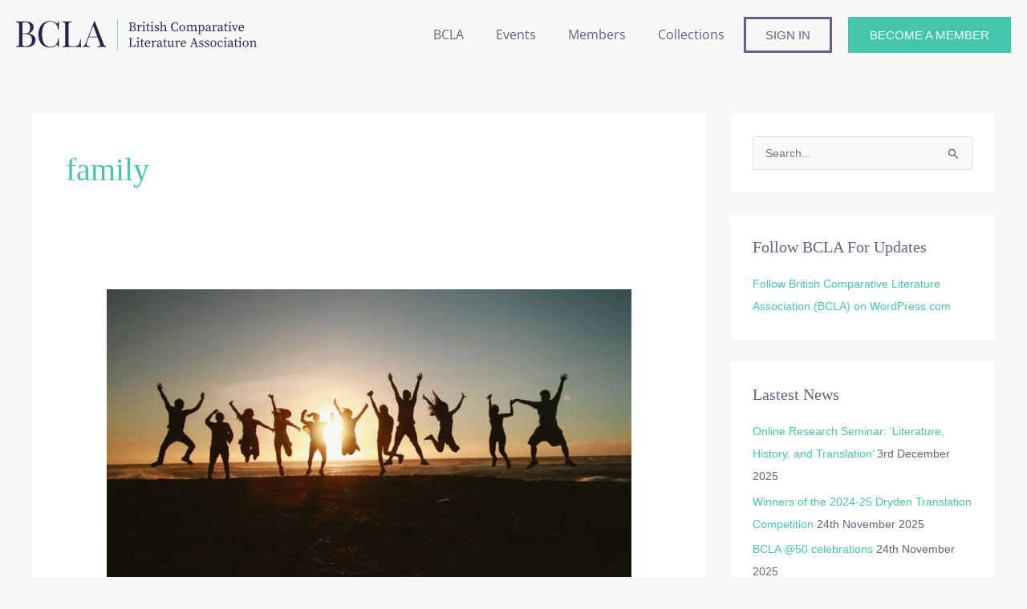

--- FILE ---
content_type: image/svg+xml
request_url: https://bcla.org/wp-content/uploads/2019/12/mark.svg
body_size: 856
content:
<svg xmlns="http://www.w3.org/2000/svg" viewBox="0 0 158.17 104.88"><title>mark</title><g id="Layer_2" data-name="Layer 2"><g id="Layer_1-2" data-name="Layer 1"><path d="M152.84,22.07l-1-18.32-2.08.8a50.46,50.46,0,0,1-18.61,3.6c-9.51,0-17.61-2.65-24.76-4.94C101.09,1.5,96.5,0,92.5,0h-.32c-.54,0-1.07,0-1.59.1C84.08.88,80.85,5.89,79.21,11,77.59,5.89,74.37.88,67.86.1a13.62,13.62,0,0,0-1.7-.1h-.22c-4,0-8.6,1.52-13.86,3.21C44.92,5.5,36.82,8.12,27.33,8.15A50.52,50.52,0,0,1,8.71,4.55l-2.08-.8-1,18.32H0v2.85H158.17V22.07ZM91,3.3c3.84-.49,8.66,1.13,14.38,3,7,2.25,15.78,5.06,25.76,5.06a52.75,52.75,0,0,0,17.73-3l.67,12.13H80.88C81.05,16.12,82.37,4.33,91,3.3Zm-81.36,5a53.22,53.22,0,0,0,17.71,3c10,0,18.71-2.81,25.73-5.09,5.75-1.86,10.59-3.45,14.41-3,8.58,1.05,9.91,12.84,10.1,17.15H8.93Z" style="fill:#252450;fill-rule:evenodd"/><path d="M1.75,39.8V37.27h8.82v3.47H9.94ZM10.57,76v3.47H1.75V77l8.19-1ZM7.74,56.81c0-6.49,0-13.05-.19-19.54H13.6c-.19,6.37-.19,12.92-.19,19.54V59c0,7.44,0,14,.19,20.48h-6c.19-6.37.19-12.92.19-19.53Zm2.83-.57h6.24c7.75,0,11.09-2.46,11.09-8.25s-3.34-7.82-9.83-7.82h-7.5v-2.9H19.9c8.63,0,13.67,4.29,13.67,10.34,0,4.91-3.4,9.26-11.78,10.27v-.57c9.83.82,13.86,5.23,13.86,10.65,0,5.73-4.73,11.53-16.63,11.53H10.57v-2.9H17.5c8.19,0,12.16-3.09,12.16-8.63,0-5.86-3.84-8.82-12.66-8.82H10.57Z" style="fill:#252450"/><path d="M73.64,73.25v3.46l-3.91.89,1.58-9.33h3.84l-.25,9.14a26.54,26.54,0,0,1-12.73,3c-12.73,0-21.29-9.2-21.29-22.05,0-12.6,8.94-22.05,21.23-22.05a24.42,24.42,0,0,1,12.16,3l.25,9.14H70.68L69.1,39.17l3.91.88v3.84c-3.59-3.34-7.12-4.41-10.15-4.41-8.5,0-15.37,6.61-15.37,18.9s6.18,18.9,14.93,18.9A17.47,17.47,0,0,0,73.64,73.25Z" style="fill:#252450"/><path d="M80.5,39.8V37.27H98.14V39.8L90,40.74H88.69ZM89.32,76v3.47H80.5V77l8.19-1Zm-3-38.75h6c-.19,6.49-.19,13-.19,19.54v4.41c0,5.35,0,11.9.19,18.27h-6c.19-6.49.19-13,.19-19.53V56.81C86.49,50.19,86.49,43.64,86.3,37.27Zm26.15,30.37-.64,11.85H89.32V76.34h20.29l-3.46,3.15,2.52-11.85Z" style="fill:#252450"/><path d="M115.59,77l6.3-1h1.26l6.93,1v2.52H115.59Zm18.78-40h3.78l14.49,42.53h-5.86L134.12,41.75h1.44L122.71,79.49h-3ZM127,62.79h17l1,2.9H126ZM139.41,77l7.94-1h1.26l7.81,1v2.52h-17Z" style="fill:#252450"/><line x1="52.94" y1="104.38" x2="105.23" y2="104.38" style="fill:none;stroke:#54baa7;stroke-miterlimit:10"/></g></g></svg>

--- FILE ---
content_type: image/svg+xml
request_url: https://bcla.org/wp-content/uploads/2020/01/inline.svg
body_size: 4453
content:
<svg xmlns="http://www.w3.org/2000/svg" viewBox="0 0 418.32 52.28"><defs><style>.cls-1{fill:#252450;}.cls-2{fill:none;stroke:#54baa7;stroke-miterlimit:10;}</style></defs><title>inline</title><g id="Layer_2" data-name="Layer 2"><g id="Layer_1-2" data-name="Layer 1"><path class="cls-1" d="M196,6.42V5.51h3.19V6.76h-.23Zm3.19,13.09v1.25H196v-.91l3-.34Zm-1-7c0-2.34,0-4.71-.07-7h2.18c-.06,2.3-.06,4.66-.06,7.05v.8c0,2.69,0,5.05.06,7.4h-2.18c.07-2.3.07-4.67.07-7.06Zm1-.2h2.26c2.8,0,4-.89,4-3s-1.2-2.83-3.55-2.83h-2.71v-1h3.37c3.12,0,4.94,1.54,4.94,3.73,0,1.78-1.23,3.35-4.26,3.71v-.2c3.56.29,5,1.89,5,3.84s-1.7,4.17-6,4.17h-3.05V19.71h2.51c3,0,4.39-1.11,4.39-3.12s-1.39-3.18-4.58-3.18h-2.32Z"/><path class="cls-1" d="M211.93,16V14.91c0-1.25,0-2-.07-2.87l-1.82-.2V11l3.1-1.37.34.23.27,2.85V16c0,1.41,0,3.76.07,4.78h-2C211.91,19.74,211.93,17.39,211.93,16Zm-1.71,4,2.51-.45h.45l2.51.45v.8h-5.47Zm2.62-7h1.3l-.57.15c.73-2.11,2.12-3.39,3.46-3.39a2,2,0,0,1,1.62.78c0,1.07-.41,1.66-1.32,1.66a2.08,2.08,0,0,1-1.37-.55l-.61-.52,1.11-.23a5.44,5.44,0,0,0-2.75,3.62h-.87Z"/><path class="cls-1" d="M221.33,20.76c0-1,.07-3.37.07-4.78V14.91c0-1.25,0-2-.07-2.87l-1.86-.2V11l3.43-1.37.35.23L223.18,13v3c0,1.41,0,3.76.07,4.78Zm3.51-.8v.8H219.6V20l2.51-.45h.45ZM220.76,5.67a1.51,1.51,0,1,1,1.51,1.43A1.42,1.42,0,0,1,220.76,5.67Z"/><path class="cls-1" d="M230.78,19.92a2.62,2.62,0,0,0,1.55-.64l.52.61a3.25,3.25,0,0,1-2.64,1.17,2.3,2.3,0,0,1-2.55-2.58c0-.54,0-1,0-1.91V11.15h-1.91v-1l2.82-.36-.91.75.69-3.69h1.32l-.19,4v7.37C229.5,19.42,230,19.92,230.78,19.92Zm1.87-10v1.18h-4.06V10Z"/><path class="cls-1" d="M235.45,20.76c0-1,.06-3.37.06-4.78V14.91c0-1.25,0-2-.06-2.87l-1.87-.2V11L237,9.67l.34.23L237.29,13v3c0,1.41,0,3.76.07,4.78ZM239,20v.8h-5.24V20l2.51-.45h.45ZM234.88,5.67a1.5,1.5,0,1,1,1.5,1.43A1.42,1.42,0,0,1,234.88,5.67Z"/><path class="cls-1" d="M240.86,20.19l-.09-2.48H242l.61,2.69-1.11-.53V19.1a4.33,4.33,0,0,0,2.8.93c1.75,0,2.57-.7,2.57-1.75s-.68-1.48-2.12-2l-1-.38c-1.67-.62-2.76-1.51-2.76-3.05s1.39-3.17,3.92-3.17a5.73,5.73,0,0,1,3.16.94l-.09,2.3h-1.14l-.45-2.3.82.36v.59a3.74,3.74,0,0,0-2.33-.86c-1.41,0-2.14.61-2.14,1.57s.57,1.41,2.12,2l.68.25c2.28.84,3.15,1.91,3.15,3.32,0,1.69-1.48,3.24-4.4,3.24A7,7,0,0,1,240.86,20.19Z"/><path class="cls-1" d="M251.77,6l-1.89-.23V4.94l3.41-1,.32.18-.09,3.24v4.82l.07.3V16c0,1.41,0,3.76.07,4.78h-2c0-1,.07-3.37.07-4.78Zm3.46,14v.8H250V20l2.51-.45H253Zm5.37-6.08V16c0,1.46,0,3.76.07,4.78h-2c.05-1,.07-3.32.07-4.78V14.07c0-2.12-.55-2.8-1.91-2.8a4.78,4.78,0,0,0-3.37,1.57H253v-1h1.16l-1,.41a6.26,6.26,0,0,1,4.55-2.55C259.67,9.67,260.6,10.88,260.6,13.88ZM260,19.51l2.27.45v.8H257V20l2.5-.45Z"/><path class="cls-1" d="M281.22,18.51v1.25l-1.41.32.57-3.37h1.39l-.09,3.3a9.65,9.65,0,0,1-4.6,1.09c-4.6,0-7.7-3.32-7.7-8a7.62,7.62,0,0,1,7.68-8,8.77,8.77,0,0,1,4.39,1.1l.09,3.3h-1.39l-.57-3.37,1.42.32V7.9a5.33,5.33,0,0,0-3.67-1.6c-3.07,0-5.55,2.39-5.55,6.83S274,20,277.17,20A6.27,6.27,0,0,0,281.22,18.51Z"/><path class="cls-1" d="M283.72,15.41c0-3.78,2.58-5.74,5.2-5.74s5.19,2,5.19,5.74-2.62,5.65-5.19,5.65S283.72,19.19,283.72,15.41Zm8.34,0c0-3.05-1.16-4.71-3.14-4.71s-3.15,1.66-3.15,4.71S286.89,20,288.92,20,292.06,18.46,292.06,15.41Z"/><path class="cls-1" d="M297.77,20.76c.05-1,.07-3.37.07-4.78V14.91c0-1.25,0-2-.07-2.87l-1.82-.2V11L299,9.67l.35.23.27,2.64V16c0,1.41,0,3.76.07,4.78Zm3.55-.8v.8h-5.24V20l2.51-.45H299Zm5.17-6.08V16c0,1.46,0,3.76.07,4.78h-2c0-1,.07-3.32.07-4.78V14.07c0-2.12-.55-2.8-1.92-2.8a4.77,4.77,0,0,0-3.27,1.57H299v-1h1.16l-1,.41a6,6,0,0,1,4.42-2.55C305.56,9.67,306.49,10.88,306.49,13.88Zm-.62,5.63,2.28.45v.8h-5.23V20l2.5-.45Zm7.45-5.88V16c0,1.46,0,3.76.07,4.78h-2c0-1,.07-3.32.07-4.78V14c0-2.14-.59-2.75-1.94-2.75a4.72,4.72,0,0,0-3.25,1.57h-.55V12H307l-1.05.18a5.6,5.6,0,0,1,4.49-2.55C312.25,9.67,313.32,10.81,313.32,13.63Zm-.62,5.88L315,20v.8h-5.24V20l2.51-.45Z"/><path class="cls-1" d="M321.94,25.43v.79h-5.82v-.79l2.57-.46h.45ZM318,14.91c0-1.25,0-2-.07-2.87l-1.82-.2V11l3.1-1.37.34.23.18,1.94.09,0V19l-.07.14V21.4c0,1.59,0,3.23.07,4.82H318c.05-1.59.07-3.18.07-4.78Zm4.64-4c-.84,0-2,.41-3.64,2l-.2-.41c1.32-2,2.8-2.87,4.34-2.87,2.42,0,4.33,2.14,4.33,5.65s-2,5.74-4.67,5.74c-1.39,0-2.8-.64-4-3l.2-.36c1.18,1.5,2.28,2.11,3.39,2.11,1.73,0,3.14-1.34,3.14-4.28S324.36,10.92,322.67,10.92Z"/><path class="cls-1" d="M333.33,14.79a24,24,0,0,1,3.52-.95v.82a20.85,20.85,0,0,0-3.05.91c-2.05.8-2.27,1.66-2.27,2.32,0,1.21.79,1.69,1.84,1.69.8,0,1.25-.3,2.69-1.32l.45-.35.32.48-.66.66c-1.37,1.37-2.14,2-3.53,2a2.78,2.78,0,0,1-3.05-2.85C329.59,16.94,330.27,15.91,333.33,14.79Zm2.61,3.87V13.47c0-2.23-.63-2.77-2.14-2.77a5.37,5.37,0,0,0-2.05.41l.92-.71-.6,2c-.2.66-.54,1-1.16,1a.92.92,0,0,1-1-.91c.43-1.73,2.11-2.8,4.39-2.8s3.48,1.07,3.48,3.94v4.83c0,1,.32,1.39.85,1.39a1.14,1.14,0,0,0,.88-.5l.46.5A2.14,2.14,0,0,1,338,21,2.07,2.07,0,0,1,335.94,18.66Z"/><path class="cls-1" d="M342.68,16V14.91c0-1.25,0-2-.07-2.87l-1.82-.2V11l3.1-1.37.34.23.27,2.85V16c0,1.41,0,3.76.07,4.78h-2C342.66,19.74,342.68,17.39,342.68,16ZM341,20l2.51-.45h.45l2.51.45v.8H341Zm2.62-7h1.3l-.57.15c.73-2.11,2.12-3.39,3.46-3.39a2,2,0,0,1,1.62.78c0,1.07-.41,1.66-1.32,1.66a2.08,2.08,0,0,1-1.37-.55L346.1,11l1.11-.23a5.44,5.44,0,0,0-2.75,3.62h-.87Z"/><path class="cls-1" d="M354.11,14.79a24.15,24.15,0,0,1,3.53-.95v.82a20.12,20.12,0,0,0-3.05.91c-2,.8-2.28,1.66-2.28,2.32,0,1.21.8,1.69,1.84,1.69.8,0,1.26-.3,2.69-1.32l.45-.35.32.48-.66.66c-1.36,1.37-2.14,2-3.53,2a2.78,2.78,0,0,1-3.05-2.85C350.37,16.94,351.06,15.91,354.11,14.79Zm2.62,3.87V13.47c0-2.23-.64-2.77-2.14-2.77a5.3,5.3,0,0,0-2,.41l.91-.71-.59,2c-.21.66-.55,1-1.17,1a.93.93,0,0,1-1-.91c.43-1.73,2.12-2.8,4.39-2.8s3.49,1.07,3.49,3.94v4.83c0,1,.32,1.39.84,1.39a1.14,1.14,0,0,0,.89-.5l.45.5A2.12,2.12,0,0,1,358.8,21,2.07,2.07,0,0,1,356.73,18.66Z"/><path class="cls-1" d="M366.1,19.92a2.62,2.62,0,0,0,1.55-.64l.53.61a3.27,3.27,0,0,1-2.64,1.17A2.3,2.3,0,0,1,363,18.48c0-.54,0-1,0-1.91V11.15H361.1v-1l2.82-.36-.91.75.68-3.69H365l-.18,4v7.37C364.83,19.42,365.33,19.92,366.1,19.92ZM368,10v1.18h-4.05V10Z"/><path class="cls-1" d="M370.77,20.76c0-1,.07-3.37.07-4.78V14.91c0-1.25,0-2-.07-2.87l-1.87-.2V11l3.44-1.37.34.23L372.61,13v3c0,1.41,0,3.76.07,4.78Zm3.51-.8v.8H369V20l2.5-.45H372ZM370.2,5.67a1.51,1.51,0,0,1,3,0,1.51,1.51,0,0,1-3,0Z"/><path class="cls-1" d="M376.89,11.22l-2.23-.39V10h5.47v.86l-2.78.39Zm.73-1.25,3.55,9.26-.93,1.19L383.91,10h1.22L381,20.9h-.93L375.46,10Zm6.24,1.25-2.28-.39V10h4.33v.86l-1.59.39Z"/><path class="cls-1" d="M396.13,14A4.71,4.71,0,0,1,396,15.3h-8.4v-1H393c1.09,0,1.34-.52,1.34-1.16a2.52,2.52,0,0,0-2.53-2.48c-1.45,0-3.14,1.23-3.14,4.48,0,2.89,1.46,4.44,3.73,4.44A3.94,3.94,0,0,0,395.58,18l.53.41a4.63,4.63,0,0,1-4.35,2.65c-3.05,0-5-2.12-5-5.58s2.36-5.81,5.19-5.81A4.07,4.07,0,0,1,396.13,14Z"/><path class="cls-1" d="M196,33.73v-.91h6.38v.91l-3,.34h-.46Zm3.19,13.09v1.26H196v-.92l3-.34Zm-1.09-14h2.18c-.06,2.35-.06,4.71-.06,7.06v1.59c0,1.94,0,4.31.06,6.61h-2.18c.07-2.35.07-4.72.07-7.06V39.88C198.14,37.49,198.14,35.12,198.07,32.82Zm9.45,11-.23,4.29h-8.13V46.94h7.33l-1.25,1.14.91-4.29Z"/><path class="cls-1" d="M211.07,48.08c0-1,.06-3.37.06-4.79V42.22c0-1.25,0-1.95-.06-2.86l-1.87-.21v-.8L212.64,37l.34.23-.07,3.07v3c0,1.42,0,3.76.07,4.79Zm3.5-.8v.8h-5.23v-.8l2.5-.46h.46ZM210.5,33a1.5,1.5,0,0,1,3,0,1.5,1.5,0,0,1-3,0Z"/><path class="cls-1" d="M220.51,47.23a2.6,2.6,0,0,0,1.55-.63l.52.61a3.23,3.23,0,0,1-2.64,1.16,2.3,2.3,0,0,1-2.55-2.57c0-.55,0-1,0-1.91V38.47H215.5v-1l2.83-.37-.91.76.68-3.69h1.32l-.18,4v7.38C219.24,46.73,219.74,47.23,220.51,47.23Zm1.87-9.95v1.19h-4V37.28Z"/><path class="cls-1" d="M233.1,41.34a4.57,4.57,0,0,1-.16,1.27h-8.4v-1H230c1.09,0,1.34-.53,1.34-1.17A2.53,2.53,0,0,0,228.78,38c-1.46,0-3.15,1.23-3.15,4.49,0,2.89,1.46,4.44,3.74,4.44a3.94,3.94,0,0,0,3.19-1.62l.52.41a4.62,4.62,0,0,1-4.35,2.64c-3,0-5-2.12-5-5.58s2.37-5.8,5.19-5.8A4.06,4.06,0,0,1,233.1,41.34Z"/><path class="cls-1" d="M236.92,43.29V42.22c0-1.25,0-1.95-.06-2.86L235,39.15v-.8L238.13,37l.34.23.28,2.84v3.23c0,1.42,0,3.76.06,4.79h-1.95C236.9,47.05,236.92,44.71,236.92,43.29Zm-1.7,4,2.5-.46h.46l2.5.46v.8h-5.46Zm2.61-7.06h1.3l-.57.16c.73-2.12,2.12-3.39,3.46-3.39a2,2,0,0,1,1.62.77c0,1.07-.41,1.66-1.32,1.66a2.09,2.09,0,0,1-1.37-.54l-.61-.53,1.12-.22a5.37,5.37,0,0,0-2.76,3.62h-.87Z"/><path class="cls-1" d="M248.35,42.11a25.84,25.84,0,0,1,3.53-1V42a21.74,21.74,0,0,0-3,.91c-2.05.8-2.28,1.67-2.28,2.33,0,1.2.8,1.68,1.85,1.68.79,0,1.25-.29,2.68-1.32l.46-.34.32.48-.66.66c-1.37,1.36-2.14,2-3.53,2a2.78,2.78,0,0,1-3-2.84C244.62,44.25,245.3,43.23,248.35,42.11ZM251,46V40.79c0-2.23-.64-2.78-2.14-2.78a5.34,5.34,0,0,0-2.05.41l.91-.7-.59,2c-.2.66-.55,1-1.16,1a.93.93,0,0,1-1-.91c.44-1.73,2.12-2.8,4.4-2.8s3.48,1.07,3.48,3.94v4.82c0,1,.32,1.39.84,1.39a1.11,1.11,0,0,0,.89-.5l.46.5A2.12,2.12,0,0,1,253,48.3,2.07,2.07,0,0,1,251,46Z"/><path class="cls-1" d="M260.35,47.23a2.62,2.62,0,0,0,1.55-.63l.52.61a3.25,3.25,0,0,1-2.64,1.16,2.3,2.3,0,0,1-2.55-2.57c0-.55,0-1,0-1.91V38.47h-1.91v-1l2.82-.37-.91.76.68-3.69h1.33l-.19,4v7.38C259.07,46.73,259.57,47.23,260.35,47.23Zm1.86-9.95v1.19h-4V37.28Z"/><path class="cls-1" d="M266.45,44.05c0,2,.59,2.73,1.84,2.73a5,5,0,0,0,3.49-1.71h.47v1.16h-1.16l.8-.34a5.41,5.41,0,0,1-4.33,2.48c-1.82,0-3-1.09-2.93-4.1l.07-6,.47.44-2.11-.46v-.8l3.27-.29.23.22-.11,3.19Zm5.42,4.21-.32-2.67.07-7.33.47.44L270,38.24v-.8l3.23-.29.23.22-.07,3.19v6.81l-.55-.55,2.12.46v.8Z"/><path class="cls-1" d="M278.42,43.29V42.22c0-1.25,0-1.95-.07-2.86l-1.82-.21v-.8l3.1-1.36.34.23.27,2.84v3.23c0,1.42,0,3.76.07,4.79h-2C278.4,47.05,278.42,44.71,278.42,43.29Zm-1.71,4,2.51-.46h.45l2.51.46v.8h-5.47Zm2.62-7.06h1.3l-.57.16c.73-2.12,2.12-3.39,3.46-3.39a2,2,0,0,1,1.62.77c0,1.07-.41,1.66-1.32,1.66a2.07,2.07,0,0,1-1.37-.54l-.61-.53,1.11-.22a5.39,5.39,0,0,0-2.75,3.62h-.87Z"/><path class="cls-1" d="M295.52,41.34a4.57,4.57,0,0,1-.16,1.27H287v-1h5.42c1.09,0,1.34-.53,1.34-1.17A2.53,2.53,0,0,0,291.19,38c-1.46,0-3.14,1.23-3.14,4.49,0,2.89,1.46,4.44,3.73,4.44A3.94,3.94,0,0,0,295,45.32l.52.41a4.61,4.61,0,0,1-4.34,2.64c-3,0-5-2.12-5-5.58s2.37-5.8,5.2-5.8A4.06,4.06,0,0,1,295.52,41.34Z"/><path class="cls-1" d="M302.09,47.16l2.28-.34h.46l2.5.34v.92h-5.24Zm6.79-14.45h1.36l5.24,15.37h-2.12l-4.57-13.64h.52l-4.64,13.64H303.6ZM306.21,42h6.15l.37,1.05h-6.88Zm4.49,5.12,2.87-.34H314l2.83.34v.92H310.7Z"/><path class="cls-1" d="M318.25,47.51,318.16,45h1.21l.62,2.69-1.12-.52v-.78a4.3,4.3,0,0,0,2.8.94c1.75,0,2.57-.71,2.57-1.76s-.68-1.48-2.12-2l-1-.39c-1.66-.61-2.76-1.5-2.76-3.05S319.71,37,322.24,37a5.8,5.8,0,0,1,3.16.93l-.09,2.3h-1.14l-.45-2.3.82.37v.59a3.72,3.72,0,0,0-2.32-.87c-1.42,0-2.14.62-2.14,1.57s.57,1.41,2.11,2l.69.25c2.27.85,3.14,1.92,3.14,3.33,0,1.68-1.48,3.23-4.4,3.23A7,7,0,0,1,318.25,47.51Z"/><path class="cls-1" d="M328.11,47.51,328,45h1.21l.61,2.69-1.11-.52v-.78a4.29,4.29,0,0,0,2.8.94c1.75,0,2.57-.71,2.57-1.76s-.68-1.48-2.12-2l-1.05-.39c-1.66-.61-2.75-1.5-2.75-3.05S329.57,37,332.1,37a5.8,5.8,0,0,1,3.16.93l-.09,2.3H334l-.45-2.3.82.37v.59a3.75,3.75,0,0,0-2.33-.87c-1.41,0-2.14.62-2.14,1.57s.57,1.41,2.12,2l.68.25c2.28.85,3.15,1.92,3.15,3.33,0,1.68-1.48,3.23-4.4,3.23A7,7,0,0,1,328.11,47.51Z"/><path class="cls-1" d="M337.83,42.73C337.83,39,340.4,37,343,37s5.19,2,5.19,5.74-2.62,5.64-5.19,5.64S337.83,46.5,337.83,42.73Zm8.33,0C346.16,39.67,345,38,343,38s-3.14,1.66-3.14,4.72S341,47.35,343,47.35,346.16,45.78,346.16,42.73Z"/><path class="cls-1" d="M352.13,42.5c0,2.87,1.52,4.44,3.66,4.44A3.68,3.68,0,0,0,359,45.16l.55.27a4.1,4.1,0,0,1-4.22,2.94c-3.12,0-5.07-2.18-5.07-5.67s2.5-5.71,5.21-5.71a3.89,3.89,0,0,1,4,2.93,1,1,0,0,1-1,.85,1.17,1.17,0,0,1-1.2-1l-.57-2,1,.84a4.69,4.69,0,0,0-2.18-.57C353.54,38,352.13,39.58,352.13,42.5Z"/><path class="cls-1" d="M362.85,48.08c0-1,.07-3.37.07-4.79V42.22c0-1.25,0-1.95-.07-2.86L361,39.15v-.8L364.42,37l.34.23-.07,3.07v3c0,1.42,0,3.76.07,4.79Zm3.5-.8v.8h-5.23v-.8l2.5-.46h.46ZM362.28,33a1.5,1.5,0,0,1,3,0,1.5,1.5,0,0,1-3,0Z"/><path class="cls-1" d="M371.86,42.11a25.84,25.84,0,0,1,3.53-1V42a21.74,21.74,0,0,0-3.05.91c-2,.8-2.28,1.67-2.28,2.33,0,1.2.8,1.68,1.85,1.68.79,0,1.25-.29,2.68-1.32l.46-.34.32.48-.66.66c-1.37,1.36-2.14,2-3.53,2a2.78,2.78,0,0,1-3.05-2.84C368.13,44.25,368.81,43.23,371.86,42.11ZM374.48,46V40.79c0-2.23-.64-2.78-2.14-2.78a5.34,5.34,0,0,0-2,.41l.91-.7-.59,2c-.2.66-.55,1-1.16,1a.93.93,0,0,1-1-.91c.44-1.73,2.12-2.8,4.4-2.8s3.48,1.07,3.48,3.94v4.82c0,1,.32,1.39.84,1.39a1.11,1.11,0,0,0,.89-.5l.46.5a2.12,2.12,0,0,1-1.94,1.16A2.07,2.07,0,0,1,374.48,46Z"/><path class="cls-1" d="M383.86,47.23a2.62,2.62,0,0,0,1.55-.63l.52.61a3.25,3.25,0,0,1-2.64,1.16,2.3,2.3,0,0,1-2.55-2.57c0-.55,0-1,0-1.91V38.47h-1.91v-1l2.82-.37-.91.76.68-3.69h1.33l-.19,4v7.38C382.58,46.73,383.08,47.23,383.86,47.23Zm1.86-9.95v1.19h-4.05V37.28Z"/><path class="cls-1" d="M388.52,48.08c.05-1,.07-3.37.07-4.79V42.22c0-1.25,0-1.95-.07-2.86l-1.86-.21v-.8L390.09,37l.35.23-.07,3.07v3c0,1.42,0,3.76.07,4.79Zm3.51-.8v.8h-5.24v-.8l2.51-.46h.45ZM388,33a1.5,1.5,0,0,1,3,0,1.5,1.5,0,0,1-3,0Z"/><path class="cls-1" d="M393.8,42.73C393.8,39,396.38,37,399,37s5.19,2,5.19,5.74-2.62,5.64-5.19,5.64S393.8,46.5,393.8,42.73Zm8.34,0C402.14,39.67,401,38,399,38s-3.15,1.66-3.15,4.72S397,47.35,399,47.35,402.14,45.78,402.14,42.73Z"/><path class="cls-1" d="M407.85,48.08c0-1,.07-3.37.07-4.79V42.22c0-1.25,0-1.95-.07-2.86L406,39.15v-.8L409.12,37l.35.23.27,2.64v3.43c0,1.42,0,3.76.07,4.79Zm3.55-.8v.8h-5.23v-.8l2.5-.46h.45Zm5.26-6.08v2.09c0,1.46,0,3.76.07,4.79h-2c.05-1,.07-3.33.07-4.79V41.38c0-2.12-.55-2.8-1.91-2.8a5,5,0,0,0-3.37,1.57h-.48v-1h1.16l-1,.41A6.15,6.15,0,0,1,413.77,37C415.73,37,416.66,38.19,416.66,41.2ZM416,46.82l2.28.46v.8h-5.23v-.8l2.5-.46Z"/><line class="cls-2" x1="176.3" x2="176.3" y2="52.28"/><path class="cls-1" d="M20.92,24.88c10,1.32,12.86,6.25,12.86,11.35,0,7.17-5.7,12.21-15.14,12.21-1.88,0-5.66-.18-10.83-.18-2.95,0-6.06.06-7.81.18V47.18c4.28-.18,5.11-.83,5.11-5.41V10.51C5.11,5.93,4.28,5.29,0,5.1V3.84C1.75,4,4.92,4,7.69,4c4,0,8-.12,9.51-.12C26,3.9,30.49,8,30.49,13.81c0,4.46-2.53,8.79-9.57,11ZM11,10.51V24.76H15.2c7.41,0,9.26-4.8,9.26-10.28,0-6.18-2.53-9.38-8.83-9.38C11.78,5.1,11,6.18,11,10.51ZM27.47,36c0-6.39-3.23-10.12-11.23-10.12H11V41.77c0,4.4.83,5.23,4.74,5.23C23.93,47,27.47,43,27.47,36Z"/><path class="cls-1" d="M70.36,7a2,2,0,0,0,1.23.55c.86,0,1.38-1.17,1.6-3.75h1.45c-.19,3.08-.25,7.17-.25,14.49H72.94c-.89-5.35-1.38-7-3.16-9.32C67.13,5.59,63,4.09,58.64,4.09,50.43,4.09,45,12.61,45,26.26c0,14.06,6.12,21.82,14.24,21.82,3.79,0,8.4-1.39,10.77-4.8,1.85-2.46,2.28-4.86,2.92-10h1.45c0,7.63.06,11.93.25,15.13H73.19c-.22-2.58-.65-3.72-1.54-3.72a2.68,2.68,0,0,0-1.29.52c-3.11,2.19-6.24,4.1-11.66,4.1-12,0-20-8.4-20-22.83C38.74,12.42,47,3,58.76,3A17.6,17.6,0,0,1,70.36,7Z"/><path class="cls-1" d="M96.35,5.1c-4.28.19-5.11.83-5.11,5.41V41.77c0,4.58.83,5.23,5.11,5.23H101c7.88,0,9.45-3,10.34-11.78h1.44c-.12,1.32-.18,3.13-.18,5.16,0,1.57.12,4.86.43,8.06-4.28-.18-10.21-.18-14.43-.18-3.78,0-12.09,0-18.27.18V47.18c4.28-.18,5.11-.83,5.11-5.41V10.51c0-4.58-.83-5.22-5.11-5.41V3.84C82,4,85.09,4,88.35,4c2.89,0,6.06-.06,8-.18Z"/><path class="cls-1" d="M152.25,43.15c1.26,3.2,3.05,4,4.37,4v1.26c-1.72-.12-4.37-.18-6.77-.18-3.26,0-6.27.06-8.06.18V47.18c3.05-.12,4.46-.58,4.46-2.33a8.68,8.68,0,0,0-.73-3l-3.88-10.33h-15.2l-2.58,6.67a14.94,14.94,0,0,0-1.26,5.17c0,2.74,1.88,3.69,5.48,3.78v1.26c-2.41-.12-5.05-.18-7.26-.18s-3.45.06-4.71.18V47.18c1.63-.37,3.51-1.69,5-5.47L135.89,3.53h1ZM134.13,11.5l-7.22,18.79h14.27Z"/></g></g></svg>